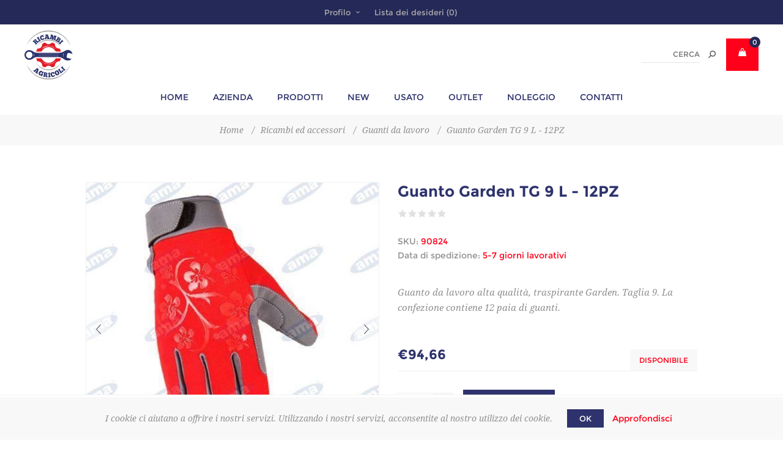

--- FILE ---
content_type: text/html; charset=utf-8
request_url: https://www.ricambiagricoli.shop/guanto-garden-tg-9-l-2
body_size: 14217
content:

<!DOCTYPE html>
<html class="html-product-details-page">
<head>
    <title>Guanto da lavoro traspirante Garden. - Ricambi Agricoli : Vendita Online</title>
    <meta http-equiv="Content-type" content="text/html;charset=UTF-8" />
    <meta name="description" content="Guanto da lavoro traspirante Garden." />
    <meta name="keywords" content="" />
    <meta name="generator" content="nopCommerce" />
    <meta name="viewport" content="width=device-width, initial-scale=1.0, user-scalable=0, minimum-scale=1.0, maximum-scale=1.0" />
    <link href='https://fonts.googleapis.com/css?family=Noto+Sans:400,700' rel='stylesheet' type='text/css'>
    <meta name="google-site-verification" content="xc4D2kCyX4LORjkCPteffxOTC52Gj3Z479j_8HG0R2Q" />
<meta property="og:type" content="product" />
<meta property="og:title" content="Guanto Garden TG 9 L - 12PZ" />
<meta property="og:description" content="Guanto da lavoro traspirante Garden." />
<meta property="og:image" content="https://www.ricambiagricoli.shop/content/images/thumbs/0007255_guanto-garden-tg-9-l-12pz_650.jpeg" />
<meta property="og:url" content="https://www.ricambiagricoli.shop/guanto-garden-tg-9-l-2" />
<meta property="og:site_name" content="Ricambi Altamura" />
<meta property="twitter:card" content="summary" />
<meta property="twitter:site" content="Ricambi Altamura" />
<meta property="twitter:title" content="Guanto Garden TG 9 L - 12PZ" />
<meta property="twitter:description" content="Guanto da lavoro traspirante Garden." />
<meta property="twitter:image" content="https://www.ricambiagricoli.shop/content/images/thumbs/0007255_guanto-garden-tg-9-l-12pz_650.jpeg" />
<meta property="twitter:url" content="https://www.ricambiagricoli.shop/guanto-garden-tg-9-l-2" />

    
    
    



<style>
    
    .product-details-page .full-description {
        display: none;
    }
    .product-details-page .ui-tabs .full-description {
        display: block;
    }
    .product-details-page .tabhead-full-description {
        display: none;
    }
    

    
    .product-details-page .product-specs-box {
        display: none;
    }
    .product-details-page .ui-tabs .product-specs-box {
        display: block;
    }
    .product-details-page .ui-tabs .product-specs-box .title {
        display: none;
    }
    

    
    .product-details-page .product-no-reviews,
    .product-details-page .product-review-links {
        display: none;
    }
    
</style>
    

    <link href="/bundles/styles/ut-dlbbsltma3wi_ddtienqg5deab1ahytn2_nylgpe1?v=gaFwEhoT0KGh9OKV7h2UMNjuBxt30eMHLFJ5JaqSIRE1" rel="stylesheet"/>

    
    <script src="/bundles/scripts/cmqptgnkmbouju7yrogl-hsso12rqvkje8dg1aeseym1?v=nbWOjH7QCqaPRAJG0zTpZ3v78BlvSLHt9R_ipjeJjV81"></script>


    
    
    
    
    <link rel="apple-touch-icon" sizes="180x180" href="/Themes/Uptown/Content/img/favicon/apple-touch-icon.png">
<link rel="icon" type="image/png" sizes="32x32" href="/Themes/Uptown/Content/img/favicon/favicon-32x32.png">
<link rel="manifest" href="/Themes/Uptown/Content/img/favicon/site.webmanifest">
<link rel="mask-icon" href="/Themes/Uptown/Content/img/favicon/safari-pinned-tab.svg" color="#5bbad5">
<meta name="msapplication-TileColor" content="#da532c">
<meta name="theme-color" content="#ffffff">
	<!-- Facebook Pixel Code -->
	<script>
	  !function(f,b,e,v,n,t,s)
	  {if(f.fbq)return;n=f.fbq=function(){n.callMethod?
	  n.callMethod.apply(n,arguments):n.queue.push(arguments)};
	  if(!f._fbq)f._fbq=n;n.push=n;n.loaded=!0;n.version='2.0';
	  n.queue=[];t=b.createElement(e);t.async=!0;
	  t.src=v;s=b.getElementsByTagName(e)[0];
	  s.parentNode.insertBefore(t,s)}(window, document,'script',
	  'https://connect.facebook.net/en_US/fbevents.js');
	  fbq('init', '387473175537683');
	  fbq('track', 'PageView');
	</script>
	<noscript><img height="1" width="1" style="display:none"
	  src="https://www.facebook.com/tr?id=387473175537683&ev=PageView&noscript=1"
	/></noscript>
	<!-- End Facebook Pixel Code -->
    <!--Powered by nopCommerce - http://www.nopCommerce.com-->
</head>
<body class="product-details-page-body notAndroid23  ">
    <div class=" loader-overlay">
    <div class="preloader"></div></div>
    



<div class="ajax-loading-block-window" style="display: none">
</div>
<div id="dialog-notifications-success" title="Notifica" style="display:none;">
</div>
<div id="dialog-notifications-error" title="Errore" style="display:none;">
</div>
<div id="bar-notification" class="bar-notification">
    <span class="close" title="Chiudi">&nbsp;</span>
</div>




<!--[if lt IE 9]>
    <div style="clear:both;height:59px;text-align:center;position:relative;">
        <a href="http://www.microsoft.com/windows/internet-explorer/default.aspx" target="_blank">
            <img src="/Themes/Uptown/Content/img/ie_warning.jpg" height="42" width="820" alt="You are using an outdated browser. For a faster, safer browsing experience, upgrade for free today." />
        </a>
    </div>
<![endif]-->






<div class="master-wrapper-page items-per-row-four two-columns">
    

    <div class="overlayOffCanvas"></div>

    
<div class="header header-1">
    
    <div class="header-upper">
        <div class="header-centering">
            <div class="header-welcome-message">
                Benvenuti in Ricambi Agricoli!
            </div>




<ul class="header-social-icons">
    
    
        <li><a target="_blank" class="facebook" href="http://www.facebook.com/nopCommerce"></a></li>
    
    
    
    
    
    
</ul>            <div class="header-upper-centering">
                <div class="header-links-selectors-wrapper">
                    <div class="header-links-wrapper">
                        
<div class="header-links">
    
    <div class="my-account-dropdown-wrapper">
            <a href="/login" class="my-account-opener login-link">Profilo</a>
        <div class="my-account-dropdown">
                <ul>
                    <li><a href="/login" class="ico-login">Accesso</a></li>
                    <li><a href="/register" class="ico-register">Registrati</a></li>
                </ul>
        </div>
    </div>
    
        <a href="/wishlist" class="ico-wishlist">
            <span class="wishlist-label">Lista dei desideri</span>
            <span class="wishlist-qty">(0)</span>
        </a>
    


        <script type="text/javascript">
            $(document).ready(function () {
                $('.header').on('mouseenter', '#flyout-cart', function () {
                    $(this).addClass('active');
                }).on('mouseleave', '#flyout-cart', function () {
                    $(this).removeClass('active');
                });
            });
        </script>
</div>

                    </div>

                    <div class="header-selectors-wrapper">
                        
                        
                        
                        
                    </div>
                </div>
            </div>
        </div>
    </div>

    <div class="header-lower">
        <div class="header-centering">
            <div class="header-logo">
                


<a href="/" class="logo">
        <img title="" alt="Ricambi Altamura" src="/Themes/Uptown/Content/img/logo.svg">
</a>
            </div>

            <div class="header-cart-search-wrapper">
                
                

<div class="cart-wrapper" id="flyout-cart"
     data-removeItemFromFlyoutCartUrl="/UptownTheme/RemoveItemFromCart"
     data-updateFlyoutCartUrl="/NopAjaxCartFlyoutShoppingCart">
    <div id="topcartlink">
        <a href="/cart" class="ico-cart">
		
            <span class="cart-qty">0</span>
        </a>
		
    </div>
    <div class="flyout-cart">
        <div class="mini-shopping-cart">
            <div class="count">
                    <div class="no-items-message">
                        Non ci sono articoli nel tuo carrello
                    </div>
            </div>
        </div>
    </div>
</div>  
                
                <div class="search-box store-search-box">
                    <form action="/search" id="small-search-box-form" method="get">    <input type="text" class="search-box-text" id="small-searchterms" autocomplete="off" name="q" placeholder="Cerca" />






<input type="hidden" class="instantSearchResourceElement"
       data-highlightFirstFoundElement="true"
       data-minKeywordLength="3"
       data-instantSearchUrl="/instantSearchFor"
       data-homePageUrl="/"
       data-searchInProductDescriptions="true"
       data-numberOfVisibleProducts="5" />


<script id="instantSearchItemTemplate" type="text/x-kendo-template">
    <div class="instant-search-item" data-url="${ data.CustomProperties.Url }">
        <div class="img-block">
            <img src="${ data.DefaultPictureModel.ImageUrl }" alt="${ data.Name }" title="${ data.Name }" style="border: none">
        </div>
        <div class="detail">
            <div class="title">${ data.Name }</div>
            <div class="price"># var price = ""; if (data.ProductPrice.Price) { price = data.ProductPrice.Price } # #= price #</div>           
        </div>
    </div>
</script>    <input type="submit" class="button-1 search-box-button" value="Cerca" />
        <script type="text/javascript">
            $("#small-search-box-form").submit(function(event) {
                if ($("#small-searchterms").val() == "") {
                    alert('Inserisci la parola chiave di ricerca');
                    $("#small-searchterms").focus();
                    event.preventDefault();
                }
            });
        </script>
</form>
                </div>
            </div>

                <div class="header-menu-wrapper">
                    <div class="header-menu">
                        <div class="close-menu">
                            <span>Chiudi</span>
                        </div>







    <ul class="mega-menu"
        data-isRtlEnabled="false"
        data-enableClickForDropDown="false">
    <li class="">
        
        <a href="/" class="" title="Home" ><span> Home</span></a>

    </li>
    <li class="">
        
        <a href="/azienda" class="" title="Azienda" ><span> Azienda</span></a>

    </li>



<li class="has-sublist">

        <span class="with-subcategories single-item-categories labelfornextplusbutton">Prodotti</span>

        <div class="plus-button"></div>
        <div class="sublist-wrap">
            <ul class="sublist">
                <li class="back-button">
                    <span>Indietro</span>
                </li>
                            <li class="has-sublist">
                <a href="/abbacchiatori-per-olive" title="Raccolta olive" class="with-subcategories"><span>Raccolta olive</span></a>
                <div class="plus-button"></div>
                <div class="sublist-wrap">
                    <ul class="sublist">
                        <li class="back-button">
                            <span>Indietro</span>
                        </li>
                                    <li class="has-sublist">
                <a href="/compressori" title="Compressori" class="with-subcategories"><span>Compressori</span></a>
                <div class="plus-button"></div>
                <div class="sublist-wrap">
                    <ul class="sublist">
                        <li class="back-button">
                            <span>Indietro</span>
                        </li>
                                    <li>
                <a class="lastLevelCategory" href="/motocompressore-daria-carrellato" title="Trazionato"><span>Trazionato</span></a>
            </li>
            <li>
                <a class="lastLevelCategory" href="/motocompressore-daria-carrellato-2" title="Carrellato"><span>Carrellato</span></a>
            </li>


                    </ul>
                </div>
            </li>
            <li>
                <a class="lastLevelCategory" href="/abbacchiatori-elettrici" title="Abbacchiatori elettrici"><span>Abbacchiatori elettrici</span></a>
            </li>
            <li>
                <a class="lastLevelCategory" href="/rete-antispina-3" title="Rete antispina"><span>Rete antispina</span></a>
            </li>
            <li>
                <a class="lastLevelCategory" href="/aste-2" title="Aste fisse e telescopiche per la raccolta dell&#39;olive"><span>Aste fisse e telescopiche per la raccolta dell&#39;olive</span></a>
            </li>
            <li>
                <a class="lastLevelCategory" href="/abbacchiatori-ad-aria" title="Abbacchiatori ad aria"><span>Abbacchiatori ad aria</span></a>
            </li>
            <li>
                <a class="lastLevelCategory" href="/avvolgitubo" title="Avvolgitubo"><span>Avvolgitubo</span></a>
            </li>
            <li>
                <a class="lastLevelCategory" href="/defogliatore" title="Defogliatore"><span>Defogliatore</span></a>
            </li>
            <li>
                <a class="lastLevelCategory" href="/accessori-raccolta-olive" title="Accessori raccolta olive"><span>Accessori raccolta olive</span></a>
            </li>


                            <li>
                                <a class="view-all" href="/abbacchiatori-per-olive" title="View All">
                                    <span>View All</span>
                                </a>
                            </li>
                    </ul>
                </div>
            </li>
            <li>
                <a class="lastLevelCategory" href="/giochi" title="GIOCHI"><span>GIOCHI</span></a>
            </li>
            <li>
                <a class="lastLevelCategory" href="/outlet" title="outlet"><span>outlet</span></a>
            </li>
            <li>
                <a class="lastLevelCategory" href="/seeger-interni" title="Seeger interni"><span>Seeger interni</span></a>
            </li>
            <li>
                <a class="lastLevelCategory" href="/seeger-esterni" title="Seeger esterni"><span>Seeger esterni</span></a>
            </li>
            <li>
                <a class="lastLevelCategory" href="/distanziali" title="Distanziali"><span>Distanziali</span></a>
            </li>
            <li class="has-sublist">
                <a href="/macchine-lavorazione-del-suolo" title="Lavorazione del suolo" class="with-subcategories"><span>Lavorazione del suolo</span></a>
                <div class="plus-button"></div>
                <div class="sublist-wrap">
                    <ul class="sublist">
                        <li class="back-button">
                            <span>Indietro</span>
                        </li>
                                    <li>
                <a class="lastLevelCategory" href="/trinciatrici" title="Trinciatrici"><span>Trinciatrici</span></a>
            </li>
            <li>
                <a class="lastLevelCategory" href="/zappatrici" title="Zappatrici"><span>Zappatrici</span></a>
            </li>
            <li>
                <a class="lastLevelCategory" href="/coltivatori-e-vibrocoltivatori" title="Coltivatori e vibrocoltivatori"><span>Coltivatori e vibrocoltivatori</span></a>
            </li>
            <li>
                <a class="lastLevelCategory" href="/dissodatori" title="Dissodatori"><span>Dissodatori</span></a>
            </li>


                    </ul>
                </div>
            </li>
            <li class="has-sublist">
                <a href="/zootecnica" title="Zootecnica" class="with-subcategories"><span>Zootecnica</span></a>
                <div class="plus-button"></div>
                <div class="sublist-wrap">
                    <ul class="sublist">
                        <li class="back-button">
                            <span>Indietro</span>
                        </li>
                                    <li>
                <a class="lastLevelCategory" href="/elettrificatori-e-accessori" title="Elettrificatori e accessori"><span>Elettrificatori e accessori</span></a>
            </li>
            <li>
                <a class="lastLevelCategory" href="/allevamento" title="Allevamento"><span>Allevamento</span></a>
            </li>
            <li>
                <a class="lastLevelCategory" href="/accessori-produzione-latte" title="Accessori produzione latte"><span>Accessori produzione latte</span></a>
            </li>
            <li>
                <a class="lastLevelCategory" href="/disinfestanti-e-derattizzazione" title="DIsinfestazione e derattizzazione"><span>DIsinfestazione e derattizzazione</span></a>
            </li>
            <li>
                <a class="lastLevelCategory" href="/attrezzatura-stalla" title="Attrezzatura stalla"><span>Attrezzatura stalla</span></a>
            </li>


                    </ul>
                </div>
            </li>

            </ul>
        </div>

</li>

    <li class="">
        
        <a href="/newproducts" class="" title="New" ><span> New</span></a>

    </li>
    <li class="">
        
        <a href="/usato" class="" title="Usato" ><span> Usato</span></a>

    </li>
    <li class="">
        
        <a href="/outlet" class="" title="outlet" ><span> outlet</span></a>

    </li>
    <li class="">
        
        <a href="/noleggio" class="" title="Noleggio" ><span> Noleggio</span></a>

    </li>
    <li class="">
        
        <a href="/contactus" class="" title="Contatti" ><span> Contatti</span></a>

    </li>

        
    </ul>
    <div class="menu-title"><span>Menu</span></div>
    <ul class="mega-menu-responsive">
    <li class="">
        
        <a href="/" class="" title="Home" ><span> Home</span></a>

    </li>
    <li class="">
        
        <a href="/azienda" class="" title="Azienda" ><span> Azienda</span></a>

    </li>



<li class="has-sublist">

        <span class="with-subcategories single-item-categories labelfornextplusbutton">Prodotti</span>

        <div class="plus-button"></div>
        <div class="sublist-wrap">
            <ul class="sublist">
                <li class="back-button">
                    <span>Indietro</span>
                </li>
                            <li class="has-sublist">
                <a href="/abbacchiatori-per-olive" title="Raccolta olive" class="with-subcategories"><span>Raccolta olive</span></a>
                <div class="plus-button"></div>
                <div class="sublist-wrap">
                    <ul class="sublist">
                        <li class="back-button">
                            <span>Indietro</span>
                        </li>
                                    <li class="has-sublist">
                <a href="/compressori" title="Compressori" class="with-subcategories"><span>Compressori</span></a>
                <div class="plus-button"></div>
                <div class="sublist-wrap">
                    <ul class="sublist">
                        <li class="back-button">
                            <span>Indietro</span>
                        </li>
                                    <li>
                <a class="lastLevelCategory" href="/motocompressore-daria-carrellato" title="Trazionato"><span>Trazionato</span></a>
            </li>
            <li>
                <a class="lastLevelCategory" href="/motocompressore-daria-carrellato-2" title="Carrellato"><span>Carrellato</span></a>
            </li>


                    </ul>
                </div>
            </li>
            <li>
                <a class="lastLevelCategory" href="/abbacchiatori-elettrici" title="Abbacchiatori elettrici"><span>Abbacchiatori elettrici</span></a>
            </li>
            <li>
                <a class="lastLevelCategory" href="/rete-antispina-3" title="Rete antispina"><span>Rete antispina</span></a>
            </li>
            <li>
                <a class="lastLevelCategory" href="/aste-2" title="Aste fisse e telescopiche per la raccolta dell&#39;olive"><span>Aste fisse e telescopiche per la raccolta dell&#39;olive</span></a>
            </li>
            <li>
                <a class="lastLevelCategory" href="/abbacchiatori-ad-aria" title="Abbacchiatori ad aria"><span>Abbacchiatori ad aria</span></a>
            </li>
            <li>
                <a class="lastLevelCategory" href="/avvolgitubo" title="Avvolgitubo"><span>Avvolgitubo</span></a>
            </li>
            <li>
                <a class="lastLevelCategory" href="/defogliatore" title="Defogliatore"><span>Defogliatore</span></a>
            </li>
            <li>
                <a class="lastLevelCategory" href="/accessori-raccolta-olive" title="Accessori raccolta olive"><span>Accessori raccolta olive</span></a>
            </li>


                            <li>
                                <a class="view-all" href="/abbacchiatori-per-olive" title="View All">
                                    <span>View All</span>
                                </a>
                            </li>
                    </ul>
                </div>
            </li>
            <li>
                <a class="lastLevelCategory" href="/giochi" title="GIOCHI"><span>GIOCHI</span></a>
            </li>
            <li>
                <a class="lastLevelCategory" href="/outlet" title="outlet"><span>outlet</span></a>
            </li>
            <li>
                <a class="lastLevelCategory" href="/seeger-interni" title="Seeger interni"><span>Seeger interni</span></a>
            </li>
            <li>
                <a class="lastLevelCategory" href="/seeger-esterni" title="Seeger esterni"><span>Seeger esterni</span></a>
            </li>
            <li>
                <a class="lastLevelCategory" href="/distanziali" title="Distanziali"><span>Distanziali</span></a>
            </li>
            <li class="has-sublist">
                <a href="/macchine-lavorazione-del-suolo" title="Lavorazione del suolo" class="with-subcategories"><span>Lavorazione del suolo</span></a>
                <div class="plus-button"></div>
                <div class="sublist-wrap">
                    <ul class="sublist">
                        <li class="back-button">
                            <span>Indietro</span>
                        </li>
                                    <li>
                <a class="lastLevelCategory" href="/trinciatrici" title="Trinciatrici"><span>Trinciatrici</span></a>
            </li>
            <li>
                <a class="lastLevelCategory" href="/zappatrici" title="Zappatrici"><span>Zappatrici</span></a>
            </li>
            <li>
                <a class="lastLevelCategory" href="/coltivatori-e-vibrocoltivatori" title="Coltivatori e vibrocoltivatori"><span>Coltivatori e vibrocoltivatori</span></a>
            </li>
            <li>
                <a class="lastLevelCategory" href="/dissodatori" title="Dissodatori"><span>Dissodatori</span></a>
            </li>


                    </ul>
                </div>
            </li>
            <li class="has-sublist">
                <a href="/zootecnica" title="Zootecnica" class="with-subcategories"><span>Zootecnica</span></a>
                <div class="plus-button"></div>
                <div class="sublist-wrap">
                    <ul class="sublist">
                        <li class="back-button">
                            <span>Indietro</span>
                        </li>
                                    <li>
                <a class="lastLevelCategory" href="/elettrificatori-e-accessori" title="Elettrificatori e accessori"><span>Elettrificatori e accessori</span></a>
            </li>
            <li>
                <a class="lastLevelCategory" href="/allevamento" title="Allevamento"><span>Allevamento</span></a>
            </li>
            <li>
                <a class="lastLevelCategory" href="/accessori-produzione-latte" title="Accessori produzione latte"><span>Accessori produzione latte</span></a>
            </li>
            <li>
                <a class="lastLevelCategory" href="/disinfestanti-e-derattizzazione" title="DIsinfestazione e derattizzazione"><span>DIsinfestazione e derattizzazione</span></a>
            </li>
            <li>
                <a class="lastLevelCategory" href="/attrezzatura-stalla" title="Attrezzatura stalla"><span>Attrezzatura stalla</span></a>
            </li>


                    </ul>
                </div>
            </li>

            </ul>
        </div>

</li>

    <li class="">
        
        <a href="/newproducts" class="" title="New" ><span> New</span></a>

    </li>
    <li class="">
        
        <a href="/usato" class="" title="Usato" ><span> Usato</span></a>

    </li>
    <li class="">
        
        <a href="/outlet" class="" title="outlet" ><span> outlet</span></a>

    </li>
    <li class="">
        
        <a href="/noleggio" class="" title="Noleggio" ><span> Noleggio</span></a>

    </li>
    <li class="">
        
        <a href="/contactus" class="" title="Contatti" ><span> Contatti</span></a>

    </li>

        
    </ul>
                        



<ul class="header-social-icons">
    
    
        <li><a target="_blank" class="facebook" href="http://www.facebook.com/nopCommerce"></a></li>
    
    
    
    
    
    
</ul>
                    </div>
                </div>

        </div>
    </div>
</div>


    <script type="text/javascript">
        AjaxCart.init(false, '.header .cart-wrapper .cart-qty', '.header-links .wishlist-qty', '.cart-wrapper');
    </script>

    <div class="responsive-nav-wrapper-parent">
        <div class="responsive-nav-wrapper">
            <div class="menu-title">
                <span>Menu</span>
            </div>
            <div class="personal-button" id="header-links-opener">
                <span>Personal menu</span>
            </div>
            <div class="account-links" id="account-links">
                <span>Profilo</span>
            </div>
            <div class="filters-button">
                <span>Filtri</span>
            </div>
            <div class="search-wrap">
                <span>Cerca</span>
            </div>            
        </div>
    </div>

    <div class="main-slider-wrapper">

		

    </div>


        
    
    <div class="breadcrumb">        
        <ul>
            
            <li>
                <span itemscope itemtype="http://data-vocabulary.org/Breadcrumb">
                    <a href="/" itemprop="url">
                        <span itemprop="title">Home</span>
                    </a>
                </span>
                <span class="delimiter">/</span>
            </li>
                <li>
                    <span itemscope itemtype="http://data-vocabulary.org/Breadcrumb">
                        <a href="/ricambi-ed-accessori" itemprop="url">
                            <span itemprop="title">Ricambi ed accessori</span>
                        </a>
                    </span>
                    <span class="delimiter">/</span>
                </li>
                <li>
                    <span itemscope itemtype="http://data-vocabulary.org/Breadcrumb">
                        <a href="/guanti-da-lavoro" itemprop="url">
                            <span itemprop="title">Guanti da lavoro</span>
                        </a>
                    </span>
                    <span class="delimiter">/</span>
                </li>
            <li>
                <strong class="current-item">Guanto Garden TG 9 L - 12PZ</strong>
                
                
            </li>
        </ul>
        
    </div>


    
    <div class="master-wrapper-content">
        




<div class="ajaxCartInfo" data-getAjaxCartButtonUrl="/NopAjaxCart/GetAjaxCartButtonsAjax"
     data-productPageAddToCartButtonSelector="input.add-to-cart-button"
     data-productBoxAddToCartButtonSelector="input.product-box-add-to-cart-button"
     data-productBoxProductItemElementSelector=".product-item"
     data-enableOnProductPage="True"
     data-enableOnCatalogPages="True"
     data-miniShoppingCartQuatityFormattingResource="{0}" 
     data-miniWishlistQuatityFormattingResource="({0})" 
     data-addToWishlistButtonSelector="input.add-to-wishlist-button">
</div>

<input id="addProductVariantToCartUrl" name="addProductVariantToCartUrl" type="hidden" value="/AddProductFromProductDetailsPageToCartAjax" />
<input id="addProductToCartUrl" name="addProductToCartUrl" type="hidden" value="/AddProductToCartAjax" />
<input id="miniShoppingCartUrl" name="miniShoppingCartUrl" type="hidden" value="/MiniShoppingCart" />
<input id="flyoutShoppingCartUrl" name="flyoutShoppingCartUrl" type="hidden" value="/NopAjaxCartFlyoutShoppingCart" />
<input id="checkProductAttributesUrl" name="checkProductAttributesUrl" type="hidden" value="/CheckIfProductOrItsAssociatedProductsHasAttributes" />
<input id="getMiniProductDetailsViewUrl" name="getMiniProductDetailsViewUrl" type="hidden" value="/GetMiniProductDetailsView" />
<input id="flyoutShoppingCartPanelSelector" name="flyoutShoppingCartPanelSelector" type="hidden" value="#flyout-cart" />
<input id="shoppingCartMenuLinkSelector" name="shoppingCartMenuLinkSelector" type="hidden" value="span.cart-qty" />
<input id="wishlistMenuLinkSelector" name="wishlistMenuLinkSelector" type="hidden" value="span.wishlist-qty" />





<script type="text/javascript">
    var nop_store_directory_root = "https://www.ricambiagricoli.shop/";
</script>

<div id="product-ribbon-info" data-productid="2784"
     data-productboxselector=".product-item, .item-holder"
     data-productboxpicturecontainerselector=".picture, .item-picture"
     data-productpagepicturesparentcontainerselector=".product-essential"
     data-productpagebugpicturecontainerselector=".picture"
     data-retrieveproductribbonsurl="/ProductRibbons/RetrieveProductRibbons">
</div>


    <div class="quickViewData" data-productselector=".product-item"
         data-productselectorchild=".buttons"
         data-retrievequickviewurl="/quickviewdata"
         data-quickviewbuttontext="Quick View"
         data-quickviewbuttontitle="Quick View"
         data-isquickviewpopupdraggable="True"
         data-enablequickviewpopupoverlay="True"
         data-accordionpanelsheightstyle="auto">
    </div>

        

<div id="color-squares-info"
     data-retrieve-color-squares-url="/UptownTheme/RetrieveColorSquares"
     data-product-attribute-change-url="/ShoppingCart/ProductDetails_AttributeChange"
     data-productbox-selector=".product-item"
     data-productbox-container-selector=".color-squares-wrapper"
     data-productbox-price-selector=".prices .actual-price">
</div>
        <div class="master-column-wrapper">
            
<div class="center-1">
    
    
<!--product breadcrumb-->

<div class="page product-details-page">
    <div class="page-body">
        
<form action="/guanto-garden-tg-9-l-2" id="product-details-form" method="post">            <div itemscope itemtype="http://schema.org/Product" data-productid="2784">
				<div class="product-page-body">
					<div class="product-essential">
						




    <input type="hidden" class="cloudZoomAdjustPictureOnProductAttributeValueChange"
           data-productid="2784"
           data-isintegratedbywidget="true" />
        <input type="hidden" class="cloudZoomEnableClickToZoom" />
    <div class="gallery sevenspikes-cloudzoom-gallery">
        <div class="picture-wrapper">
            <div class="picture" id="sevenspikes-cloud-zoom" data-zoomwindowelementid=""
                 data-selectoroftheparentelementofthecloudzoomwindow=""
                 data-defaultimagecontainerselector=".product-essential .gallery"
                 data-zoom-window-width="360"
                 data-zoom-window-height="360">
                <a href="https://www.ricambiagricoli.shop/content/images/thumbs/0007255_guanto-garden-tg-9-l-12pz.jpeg" data-full-image-url="https://www.ricambiagricoli.shop/content/images/thumbs/0007255_guanto-garden-tg-9-l-12pz.jpeg" class="cloud-zoom picture-link" id="zoom1">
                    <img src="https://www.ricambiagricoli.shop/content/images/thumbs/0007255_guanto-garden-tg-9-l-12pz_650.jpeg" alt="Immagine di Guanto Garden TG 9 L - 12PZ" class="cloudzoom" id="cloudZoomImage"
                         itemprop="image" data-cloudzoom="zoomPosition: &#39;inside&#39;, zoomOffsetX: 0, captionPosition: &#39;bottom&#39;, tintOpacity: 0, zoomWidth: 360, zoomHeight: 360, easing: 3, touchStartDelay: true, zoomFlyOut: false, disableZoom: &#39;auto&#39;"
                          />
                </a>
                    <div class="picture-thumbs-navigation-arrow picture-thumbs-prev-arrow">
                        <span>Previous</span>
                        <img src="https://www.ricambiagricoli.shop/content/images/thumbs/0007255_guanto-garden-tg-9-l-12pz_100.jpeg" data-fullsizeimageurl="https://www.ricambiagricoli.shop/content/images/thumbs/0007255_guanto-garden-tg-9-l-12pz.jpeg" alt="Previous" />
                    </div>
                    <div class="picture-thumbs-navigation-arrow picture-thumbs-next-arrow">
                        <span>Next</span>
                        <img src="https://www.ricambiagricoli.shop/content/images/thumbs/0007255_guanto-garden-tg-9-l-12pz_100.jpeg" data-fullsizeimageurl="https://www.ricambiagricoli.shop/content/images/thumbs/0007255_guanto-garden-tg-9-l-12pz.jpeg" alt="Next" />
                    </div>
                    <div class="picture-thumbs">
                            <a class="cloudzoom-gallery" data-full-image-url="https://www.ricambiagricoli.shop/content/images/thumbs/0007255_guanto-garden-tg-9-l-12pz.jpeg" data-cloudzoom="zoomPosition: &#39;inside&#39;, zoomOffsetX: 0, captionPosition: &#39;bottom&#39;, tintOpacity: 0, zoomWidth: 360, zoomHeight: 360, useZoom: &#39;.cloudzoom&#39;, image: &#39;https://www.ricambiagricoli.shop/content/images/thumbs/0007255_guanto-garden-tg-9-l-12pz_650.jpeg&#39;, zoomImage: &#39;https://www.ricambiagricoli.shop/content/images/thumbs/0007255_guanto-garden-tg-9-l-12pz.jpeg&#39;, easing: 3, touchStartDelay: true, zoomFlyOut: false, disableZoom: &#39;auto&#39;"
                               >
                                <img class="cloud-zoom-gallery-img" src="https://www.ricambiagricoli.shop/content/images/thumbs/0007255_guanto-garden-tg-9-l-12pz_100.jpeg" alt="Immagine di Guanto Garden TG 9 L - 12PZ" />
                            </a>
                            <a class="cloudzoom-gallery" data-full-image-url="https://www.ricambiagricoli.shop/content/images/thumbs/0007254_guanto-garden-tg-9-l-12pz.jpeg" data-cloudzoom="zoomPosition: &#39;inside&#39;, zoomOffsetX: 0, captionPosition: &#39;bottom&#39;, tintOpacity: 0, zoomWidth: 360, zoomHeight: 360, useZoom: &#39;.cloudzoom&#39;, image: &#39;https://www.ricambiagricoli.shop/content/images/thumbs/0007254_guanto-garden-tg-9-l-12pz_650.jpeg&#39;, zoomImage: &#39;https://www.ricambiagricoli.shop/content/images/thumbs/0007254_guanto-garden-tg-9-l-12pz.jpeg&#39;, easing: 3, touchStartDelay: true, zoomFlyOut: false, disableZoom: &#39;auto&#39;"
                               >
                                <img class="cloud-zoom-gallery-img" src="https://www.ricambiagricoli.shop/content/images/thumbs/0007254_guanto-garden-tg-9-l-12pz_100.jpeg" alt="Immagine di Guanto Garden TG 9 L - 12PZ" />
                            </a>
                    </div>
            </div>
        </div>
    </div>
						
						<div class="overview">
							
							<div class="product-name">
								<h1 itemprop="name">
									Guanto Garden TG 9 L - 12PZ
								</h1>
							</div>
							
							<!--product reviews-->
							
    <div class="product-reviews-overview" >
        <div class="product-review-box">
            <div class="rating">
                <div style="width: 0%">
                </div>
            </div>
        </div>

            <div class="product-no-reviews">
                <a href="/productreviews/2784">Si tratta dela prima recensione per questo prodotto</a>
            </div>
    </div>

							<!--manufacturers-->
							
							<!--SKU, MAN, GTIN, vendor-->
							<div class="additional-details">
    
        <div class="sku">
            <span class="label">SKU:</span>
            <span class="value" itemprop="sku" id="sku-2784">90824</span>
        </div>
            </div>
							<!--delivery-->
							    <div class="delivery">
                    <div class="delivery-date">
                <span class="label">Data di spedizione:</span>
                <span class="value">5-7 giorni lavorativi</span>
            </div>
    </div>


								<div class="short-description">
									Guanto da lavoro alta qualità, traspirante Garden. Taglia 9. La confezione contiene 12 paia di guanti.
								</div>

							<div class="prices-stock-wrapper">
								<!--price-->
    <div class="prices" itemprop="offers" itemscope itemtype="http://schema.org/Offer">
            <div class="                            product-price
">
<span                                            itemprop="price" content="94.66" class="price-value-2784" 
>
                    €94,66
                </span>
            </div>
                <meta itemprop="priceCurrency" content="EUR"/>
    </div>

								<!--availability-->
								    <div class="availability">
            <div class="stock">
                <span class="label">Disponibilità:</span>
                <span class="value" id="stock-availability-value-2784">Disponibile</span>
            </div>
        
    </div>

							</div>

							<!--attributes-->

							<!--gift card-->

							<!--rental info-->

							<div class="add-to-cart-buttons-wrapper">
								<!--add to cart-->
<div class="add-to-cart">
                <div class="add-to-cart-panel">
                <label class="qty-label" for="addtocart_2784_EnteredQuantity">Quantit&#224;:</label>
                    <div class="add-to-cart-qty-wrapper">
                        <input class="qty-input" data-val="true" data-val-number="The field Quantità must be a number." id="addtocart_2784_EnteredQuantity" name="addtocart_2784.EnteredQuantity" type="text" value="1" />
                        <span class="plus">+</span>
                        <span class="minus">-</span>
                    </div>
                    <script type="text/javascript">
                        $(document).ready(function () {
                            $("#addtocart_2784_EnteredQuantity").keydown(function (event) {
                                if (event.keyCode == 13) {
                                    $("#add-to-cart-button-2784").click();
                                    return false;
                                }
                            });
                        });
                    </script>
                                <input type="button" id="add-to-cart-button-2784" class="button-1 add-to-cart-button" value="Acquista" data-productid="2784" onclick="AjaxCart.addproducttocart_details('/addproducttocart/details/2784/1', '#product-details-form');return false;" />

            </div>
</div>
								<!--wishlist, compare, email a friend-->
								<div class="overview-buttons">
									
    <div class="add-to-wishlist">
        <input type="button" id="add-to-wishlist-button-2784" class="button-2 add-to-wishlist-button" value="Aggiungi alla lista dei desideri" data-productid="2784" onclick="AjaxCart.addproducttocart_details('/addproducttocart/details/2784/2', '#product-details-form');return false;"/>
    </div>

									
    <div class="compare-products">
        <input type="button" value="Confronta" class="button-2 add-to-compare-list-button" onclick="AjaxCart.addproducttocomparelist('/compareproducts/add/2784');return false;" />
    </div>

									    <div class="email-a-friend">
        <input type="button" value="Invia ad un amico" class="button-2 email-a-friend-button" onclick="setLocation('/productemailafriend/2784')" />
    </div>

									

									<!--sample download-->
									
								</div>
							</div>




							

						</div>
					</div>
					


    <div id="quickTabs" class="productTabs "
         data-ajaxEnabled="false"
         data-productReviewsAddNewUrl="/ProductTab/ProductReviewsTabAddNew/2784"
         data-productContactUsUrl="/ProductTab/ProductContactUsTabAddNew/2784"
         data-couldNotLoadTabErrorMessage="Couldn&#39;t load this tab.">
        

<div class="productTabs-header">
    <ul>
            <li>
                <a href="#quickTab-reviews">Recensioni</a>
            </li>
            <li>
                <a href="#quickTab-contact_us">Contattaci</a>
            </li>
        
        
    </ul>
</div>
<div class="productTabs-body">
        <div id="quickTab-reviews">
            

<div id="updateTargetId" class="product-reviews-page">
        <div class="write-review" id="review-form">
            <div class="title">
                <strong>Scrivi una recensione</strong>
            </div>
            <div class="message-error"><div class="validation-summary-errors"><ul><li>Solo gli utenti registrati possono scrivere recensioni</li>
</ul></div></div>
            <div class="form-fields">
                <div class="inputs">
                    <label for="AddProductReview_Title">Titolo della recensione:</label>
                    <input class="review-title" disabled="disabled" id="AddProductReview_Title" name="AddProductReview.Title" type="text" value="" />
                    <span class="field-validation-valid" data-valmsg-for="AddProductReview.Title" data-valmsg-replace="true"></span>
                </div>
                <div class="inputs">
                    <label for="AddProductReview_ReviewText">Testo della recensione:</label>
                    <textarea class="review-text" cols="20" disabled="disabled" id="AddProductReview_ReviewText" name="AddProductReview.ReviewText" rows="2">
</textarea>
                    <span class="field-validation-valid" data-valmsg-for="AddProductReview.ReviewText" data-valmsg-replace="true"></span>
                </div>
                <div class="review-rating">
                    <label for="AddProductReview_Rating">Valutazione:</label>
                    <ul>
                        <li class="first">Pessimo</li>
                        <li>
                            <input data-val="true" data-val-number="The field Valutazione must be a number." id="AddProductReview_Rating" name="AddProductReview.Rating" type="radio" value="1" />
                            <input id="AddProductReview_Rating" name="AddProductReview.Rating" type="radio" value="2" />
                            <input id="AddProductReview_Rating" name="AddProductReview.Rating" type="radio" value="3" />
                            <input id="AddProductReview_Rating" name="AddProductReview.Rating" type="radio" value="4" />
                            <input checked="checked" id="AddProductReview_Rating" name="AddProductReview.Rating" type="radio" value="5" />
                        </li>
                        <li class="last">Eccellente</li>
                    </ul>
                </div>
                
            </div>
            <div class="buttons">
                    <input type="button" id="add-review" disabled="disabled" name="add-review" class="button-1 write-product-review-button" value="Invia recensione" />
            </div>

        </div>
    </div>

        </div>
        <div id="quickTab-contact_us">
            



<div id="contact-us-tab" class="write-review">
    
    <div class="form-fields">
        <div class="inputs">
            <label for="FullName">Nome completo</label>
            <input class="contact_tab_fullname review-title" data-val="true" data-val-required="Il nome è obbligatorio" id="FullName" name="FullName" placeholder="Inserisci il nome" type="text" value="" />
            <span class="field-validation-valid" data-valmsg-for="FullName" data-valmsg-replace="true"></span>
        </div>
        <div class="inputs">
            <label for="Email">La tua email</label>
            <input class="contact_tab_email review-title" data-val="true" data-val-email="Email errata" data-val-required="L&#39;email è richiesta" id="Email" name="Email" placeholder="Inserisci l&#39;indirizzo email" type="text" value="" />
            <span class="field-validation-valid" data-valmsg-for="Email" data-valmsg-replace="true"></span>
        </div>
        <div class="inputs">
            <label for="Enquiry">Richiesta</label>
            <textarea class="contact_tab_enquiry review-text" cols="20" data-val="true" data-val-required="Inserisci la richiesta" id="Enquiry" name="Enquiry" placeholder="Inserisci la tua domanda" rows="2">
</textarea>
            <span class="field-validation-valid" data-valmsg-for="Enquiry" data-valmsg-replace="true"></span>
        </div>
    </div>
    <div class="buttons">
        <input type="button" id="send-contact-us-form" name="send-email" class="button-1 contact-us-button" value="Invia" />
    </div>
</div>
        </div>
    
    
</div>
    </div>

					<div class="product-collateral">
						
						    <div class="product-tags-box">
        <div class="title">
            <strong>Tag del prodotto</strong>
        </div>
        <div class="product-tags-list">
            <ul>
                    <li class="tag">
                        <a href="/producttag/1603/guanto" class="producttag">
                            guanto</a> <span>(23)</span></li>
            </ul>
        </div>
    </div>

					</div>
					
					
				</div>
				
			</div>
</form>        
    </div>
</div>

    
</div>

        </div>
        
    </div>
    





<div class="footer footer-1">
    <div class="footer-upper">
    </div>

        <div class="footer-middle">
            <div class="footer-centering">
                        <div class="footer-block first">
            <h3 class="title">
                <span>Contatti</span>
            </h3>
            <ul class="footer-menu footer-collapse">
                <li class="address">
                    <span>Via San Francesco, Zungoli (AV)</span>
                </li>
				
                <li class="email">
					
					<span>
						<a href="mailto:info@ricambiagricoli.shop">info@ricambiagricoli.shop</a>
					</span>
				</li>
            </ul>
            


<ul class="social-sharing">
                <li>
            <a target="_blank" class="facebook" href="http://www.facebook.com/nopCommerce">
                <span class="flip"></span>
                <span class="flop"></span>
            </a>
        </li>
                    </ul>            
        </div>
    <div class="footer-block">
        <h3 class="title">
            <span>Informazioni</span>
        </h3>
        <ul class="footer-menu footer-collapse">
                <li><a href="/consegna-e-spedizione">Condizioni di Vendita  e spedizione</a></li>
                <li><a href="/privacy-policy">Privacy policy</a></li>
                <li><a href="/condizioni-di-utilizzo">Condizioni di utilizzo</a></li>
                <li><a href="/azienda">Azienda</a></li>
            <li><a href="/manufacturer/all">Produttori</a></li>
            <li><a href="/contactus">Contatti</a></li>
        </ul>
    </div>
    <div class="footer-block">
        <h3 class="title">
            <span>Il mio account</span>
        </h3>
        <ul class="footer-menu footer-collapse">
            <li><a href="/customer/info">Dettagli cliente</a></li>
            <li><a href="/customer/addresses">Indirizzi</a></li>
            <li><a href="/order/history">Ordini del cliente</a></li>
                <li><a href="/cart">Carrello</a></li>
                            <li><a href="/wishlist">Lista dei desideri</a></li>
                                </ul>
    </div>
        <div class="footer-block last">
            <h3 class="title">
                <span>Chi Siamo</span>
            </h3>
            <p class="footer-about-us footer-collapse">Ricambi Agricoli è il sito di vendita online nel settore dell’agricoltura, giardinaggio e oleodinamica, specializzato nella vendita di ricambistica generale riguardante il mondo agricolo, macchine gommate, cingolate ed attrezzature agricole con relativi ricambi.</p>
            	<div class="footer-pagamenti">
		<img src="/Themes/Uptown/Content/metodi-pagamento.png" /> 
	</div>

        </div>

            </div>
        </div>

    <div class="footer-lower">
    <div>
        <div class="footer-disclaimer">
            Copyright &copy; 2026 Altamura Srls
        </div>
        <div class="footer-iva">
            P. Iva 02886570643
        </div>
    </div>
    <div>
            <div class="footer-powered-by">
                Powered by <a href="http://www.nopcommerce.com/">nopCommerce</a>
                
            </div>
                    <div class="footer-designed-by">
                Designed by 
			    <a title="Sviluppo siti e-commerce Avellino" alt="Sviluppo siti e-commerce Avellino" target="_blank" href="http://www.e-direct.it/">
				    <strong>e-direct.it</strong>
			    </a>
            </div>
    </div>
    </div>
</div>
</div>


<script type="text/javascript">
    $(document).ready(function () {
        $('#eu-cookie-bar-notification').show();

        $('#eu-cookie-ok').click(function () {
            $.ajax({
                cache: false,
                type: 'POST',
                url: '/eucookielawaccept',
                dataType: 'json',
                success: function (data) {
                    $('#eu-cookie-bar-notification').hide();
                },
                failure: function () {
                    alert('Cannot store value');
                }
            });
    });
    });
</script>
<div id="eu-cookie-bar-notification" class="eu-cookie-bar-notification">
    <div class="content">
        <div class="text">I cookie ci aiutano a offrire i nostri servizi. Utilizzando i nostri servizi, acconsentite al nostro utilizzo dei cookie.</div>
        <div class="buttons-more">
            <button type="button" class="ok-button button-1" id="eu-cookie-ok">OK</button>
            <a class="learn-more" href="/privacy-policy">Approfondisci</a>
        </div>
    </div>
</div>
<!-- Google code for Analytics tracking -->
<script type="text/javascript">
var _gaq = _gaq || [];
_gaq.push(['_setAccount', 'UA-112430708-26']);
_gaq.push(['_trackPageview']);

(function() {
    var ga = document.createElement('script'); ga.type = 'text/javascript'; ga.async = true;
    ga.src = ('https:' == document.location.protocol ? 'https://ssl' : 'http://www') + '.google-analytics.com/ga.js';
    var s = document.getElementsByTagName('script')[0]; s.parentNode.insertBefore(ga, s);
})();
</script>


<!--<style>
	.popup {
		position: fixed;
		top: 0;
		right: 0;
		bottom: 0;
		left: 0;
		display: -ms-flexbox;
		display: flex;
		background-color: rgba(0,0,0,0.8);
		z-index: 5000000000;
		opacity: 0;
		visibility: hidden;
		transition: opacity 0.5s, visibility 0s 0.5s
	}
	
	.popup.open {
		opacity: 1;
		visibility: visible;
		transition: opacity 0.5s;
	}

		.popup .popup-content {
			position: relative;
			margin: auto;
			max-width: 80%;
		}
		
			.popup .popup-inner {
				display: -ms-flexbox;
				display: flex;
				-ms-flex-pack: center;
				justify-content: center;
				-ms-flex-align: center;
				align-items: center;
				height: 100%;
				border-radius: 3px;
				padding: 20px;
				background-color: #fff;
				text-align: center;
				color: #a3a3a3;
				font-size: 16px;
				line-height: 1.5;
			}
			
				.popup .popup-inner h4 {
					margin-bottom: 15px;
					font-size: 24px;
					color: #2e336d;
					font-weight: 400;
					line-height: 1.4;
					text-transform: uppercase;
				}

		.popup .popup-close {
			position: absolute;
			top: 15px;
			right: 15px;
			cursor: pointer;
		}

			.popup .popup-close span {
				display: block;
				width: 40px;
				height: 40px;
				color: #fff;
				font-size: 20px;
				line-height: 40px;
				text-align: center;
				transition: color 0.3s ease;
			}
			
			.popup .popup-close span::after {
				content: 'X';
			}
			
	@media (min-width: 768px) {
		.popup .popup-content {
			max-width: 50%;
		}
		
			.popup .popup-inner {
				padding: 50px;
			}
	}
</style>

<div id="popup" class="popup" data-cookies="true">
	<div class="popup-content">
		<div class="popup-inner">
			<div>
				<h4>Avviso</h4>
				<p>Si comunica che gli ordini pervenuti dal 21/12/2020 al 06/01/2021 verranno spediti giovedì 07-01-2021.</p>
			</div>
		</div>
	</div>
	<div class="popup-close">
		<span></span>
	</div>
</div>

<script>
	(function($) {
		if ($('#popup').length) {
			var cookies = $('#popup').data('cookies');
			
			if (cookies) {
				var popupCookie = 'popup_cookie';

				if (!getCookie(popupCookie)) {
					setTimeout(function() {
						$('#popup').addClass('open');
					}, 2500);
					
					$('.popup-close').click(function() {
						setCookie(popupCookie, 'true');
						
						$('#popup').removeClass('open');
					});
				}
				
				function getCookies() {
					var cookies = {};
					var all = document.cookie;
					if (all === "")
						return cookies;
					var list = all.split("; ")
					for (var i=0; i<list.length; i++) {
						var cookie = list[i]
						var p = cookie.indexOf("=");
						var name = cookie.substring(0,p);
						var value = cookie.substring(p+1);
						value = decodeURIComponent(value);
						cookies[name] = value;
					}
					return cookies;
				}
			
				function getCookie(name) {
					var cookies = getCookies();
					return cookies[name];
				}

				function setCookie(name, value, days) {
					var now = new Date();
					var expiration = new Date(now.getTime() + parseInt(days)*24*60*60*1000);
					var cString = name + '=' + escape(value) + '; expires=' + expiration.toGMTString() + '; path=/';
					document.cookie = cString;
					return cString;
				}

			} else {
				setTimeout(function() {
					$('#popup').addClass('open');
				}, 2500);
				
				$('.popup-close').click(function() {
					$('#popup').removeClass('open');
				});
			}
		}
	})(jQuery);
</script>-->
    
    
    <div id="goToTop"></div>
</body>
</html>


--- FILE ---
content_type: text/html; charset=utf-8
request_url: https://www.ricambiagricoli.shop/NopAjaxCart/GetAjaxCartButtonsAjax
body_size: 184
content:


        <div class="ajax-cart-button-wrapper" data-productid="2784" data-isproductpage="true">
                <input type="button" id="add-to-cart-button-2784" value="Acquista" class="button-1 add-to-cart-button nopAjaxCartProductVariantAddToCartButton" data-productid="2784" />


        </div>
